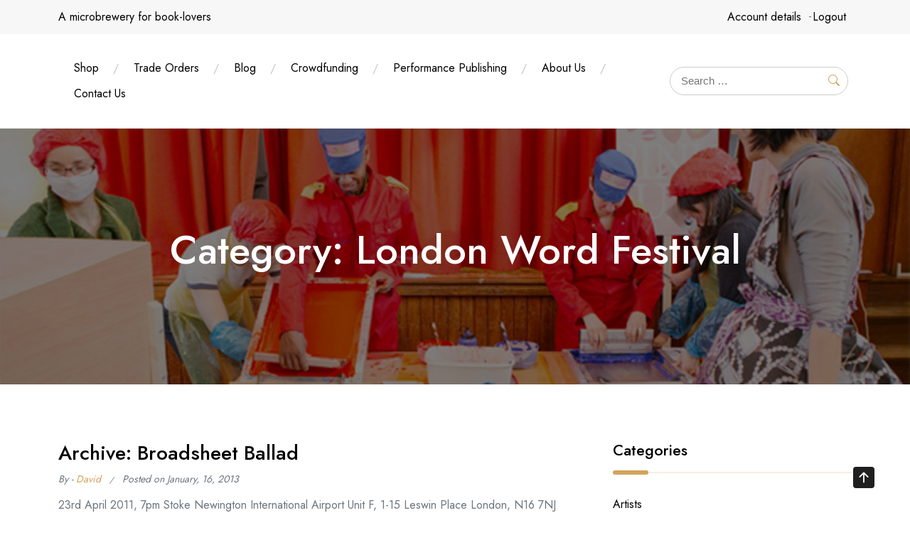

--- FILE ---
content_type: text/html; charset=UTF-8
request_url: https://henninghamfamilypress.co.uk/category/artists/london-word-festival/
body_size: 12869
content:
<!doctype html>
<html lang="en-GB">
<head>
	<meta charset="UTF-8">
	<meta name="viewport" content="width=device-width, initial-scale=1">
	<link rel="profile" href="https://gmpg.org/xfn/11">
	
	<title>London Word Festival &#8211; Henningham Family Press</title>
<meta name='robots' content='max-image-preview:large' />
	<style>img:is([sizes="auto" i], [sizes^="auto," i]) { contain-intrinsic-size: 3000px 1500px }</style>
	<link rel='dns-prefetch' href='//fonts.googleapis.com' />
<link rel="alternate" type="application/rss+xml" title="Henningham Family Press &raquo; Feed" href="https://henninghamfamilypress.co.uk/feed/" />
<link rel="alternate" type="application/rss+xml" title="Henningham Family Press &raquo; Comments Feed" href="https://henninghamfamilypress.co.uk/comments/feed/" />
<link rel="alternate" type="application/rss+xml" title="Henningham Family Press &raquo; London Word Festival Category Feed" href="https://henninghamfamilypress.co.uk/category/artists/london-word-festival/feed/" />
<script type="text/javascript">
/* <![CDATA[ */
window._wpemojiSettings = {"baseUrl":"https:\/\/s.w.org\/images\/core\/emoji\/15.0.3\/72x72\/","ext":".png","svgUrl":"https:\/\/s.w.org\/images\/core\/emoji\/15.0.3\/svg\/","svgExt":".svg","source":{"concatemoji":"https:\/\/henninghamfamilypress.co.uk\/wp-includes\/js\/wp-emoji-release.min.js?ver=6.7.1"}};
/*! This file is auto-generated */
!function(i,n){var o,s,e;function c(e){try{var t={supportTests:e,timestamp:(new Date).valueOf()};sessionStorage.setItem(o,JSON.stringify(t))}catch(e){}}function p(e,t,n){e.clearRect(0,0,e.canvas.width,e.canvas.height),e.fillText(t,0,0);var t=new Uint32Array(e.getImageData(0,0,e.canvas.width,e.canvas.height).data),r=(e.clearRect(0,0,e.canvas.width,e.canvas.height),e.fillText(n,0,0),new Uint32Array(e.getImageData(0,0,e.canvas.width,e.canvas.height).data));return t.every(function(e,t){return e===r[t]})}function u(e,t,n){switch(t){case"flag":return n(e,"\ud83c\udff3\ufe0f\u200d\u26a7\ufe0f","\ud83c\udff3\ufe0f\u200b\u26a7\ufe0f")?!1:!n(e,"\ud83c\uddfa\ud83c\uddf3","\ud83c\uddfa\u200b\ud83c\uddf3")&&!n(e,"\ud83c\udff4\udb40\udc67\udb40\udc62\udb40\udc65\udb40\udc6e\udb40\udc67\udb40\udc7f","\ud83c\udff4\u200b\udb40\udc67\u200b\udb40\udc62\u200b\udb40\udc65\u200b\udb40\udc6e\u200b\udb40\udc67\u200b\udb40\udc7f");case"emoji":return!n(e,"\ud83d\udc26\u200d\u2b1b","\ud83d\udc26\u200b\u2b1b")}return!1}function f(e,t,n){var r="undefined"!=typeof WorkerGlobalScope&&self instanceof WorkerGlobalScope?new OffscreenCanvas(300,150):i.createElement("canvas"),a=r.getContext("2d",{willReadFrequently:!0}),o=(a.textBaseline="top",a.font="600 32px Arial",{});return e.forEach(function(e){o[e]=t(a,e,n)}),o}function t(e){var t=i.createElement("script");t.src=e,t.defer=!0,i.head.appendChild(t)}"undefined"!=typeof Promise&&(o="wpEmojiSettingsSupports",s=["flag","emoji"],n.supports={everything:!0,everythingExceptFlag:!0},e=new Promise(function(e){i.addEventListener("DOMContentLoaded",e,{once:!0})}),new Promise(function(t){var n=function(){try{var e=JSON.parse(sessionStorage.getItem(o));if("object"==typeof e&&"number"==typeof e.timestamp&&(new Date).valueOf()<e.timestamp+604800&&"object"==typeof e.supportTests)return e.supportTests}catch(e){}return null}();if(!n){if("undefined"!=typeof Worker&&"undefined"!=typeof OffscreenCanvas&&"undefined"!=typeof URL&&URL.createObjectURL&&"undefined"!=typeof Blob)try{var e="postMessage("+f.toString()+"("+[JSON.stringify(s),u.toString(),p.toString()].join(",")+"));",r=new Blob([e],{type:"text/javascript"}),a=new Worker(URL.createObjectURL(r),{name:"wpTestEmojiSupports"});return void(a.onmessage=function(e){c(n=e.data),a.terminate(),t(n)})}catch(e){}c(n=f(s,u,p))}t(n)}).then(function(e){for(var t in e)n.supports[t]=e[t],n.supports.everything=n.supports.everything&&n.supports[t],"flag"!==t&&(n.supports.everythingExceptFlag=n.supports.everythingExceptFlag&&n.supports[t]);n.supports.everythingExceptFlag=n.supports.everythingExceptFlag&&!n.supports.flag,n.DOMReady=!1,n.readyCallback=function(){n.DOMReady=!0}}).then(function(){return e}).then(function(){var e;n.supports.everything||(n.readyCallback(),(e=n.source||{}).concatemoji?t(e.concatemoji):e.wpemoji&&e.twemoji&&(t(e.twemoji),t(e.wpemoji)))}))}((window,document),window._wpemojiSettings);
/* ]]> */
</script>

<link rel='stylesheet' id='wppb_css-css' href='https://henninghamfamilypress.co.uk/wp-content/plugins/progress-bar/css/wppb.css?ver=2.2.3' type='text/css' media='all' />
<style id='wp-emoji-styles-inline-css' type='text/css'>

	img.wp-smiley, img.emoji {
		display: inline !important;
		border: none !important;
		box-shadow: none !important;
		height: 1em !important;
		width: 1em !important;
		margin: 0 0.07em !important;
		vertical-align: -0.1em !important;
		background: none !important;
		padding: 0 !important;
	}
</style>
<link rel='stylesheet' id='wp-block-library-css' href='https://henninghamfamilypress.co.uk/wp-includes/css/dist/block-library/style.min.css?ver=6.7.1' type='text/css' media='all' />
<style id='classic-theme-styles-inline-css' type='text/css'>
/*! This file is auto-generated */
.wp-block-button__link{color:#fff;background-color:#32373c;border-radius:9999px;box-shadow:none;text-decoration:none;padding:calc(.667em + 2px) calc(1.333em + 2px);font-size:1.125em}.wp-block-file__button{background:#32373c;color:#fff;text-decoration:none}
</style>
<style id='global-styles-inline-css' type='text/css'>
:root{--wp--preset--aspect-ratio--square: 1;--wp--preset--aspect-ratio--4-3: 4/3;--wp--preset--aspect-ratio--3-4: 3/4;--wp--preset--aspect-ratio--3-2: 3/2;--wp--preset--aspect-ratio--2-3: 2/3;--wp--preset--aspect-ratio--16-9: 16/9;--wp--preset--aspect-ratio--9-16: 9/16;--wp--preset--color--black: #000000;--wp--preset--color--cyan-bluish-gray: #abb8c3;--wp--preset--color--white: #ffffff;--wp--preset--color--pale-pink: #f78da7;--wp--preset--color--vivid-red: #cf2e2e;--wp--preset--color--luminous-vivid-orange: #ff6900;--wp--preset--color--luminous-vivid-amber: #fcb900;--wp--preset--color--light-green-cyan: #7bdcb5;--wp--preset--color--vivid-green-cyan: #00d084;--wp--preset--color--pale-cyan-blue: #8ed1fc;--wp--preset--color--vivid-cyan-blue: #0693e3;--wp--preset--color--vivid-purple: #9b51e0;--wp--preset--gradient--vivid-cyan-blue-to-vivid-purple: linear-gradient(135deg,rgba(6,147,227,1) 0%,rgb(155,81,224) 100%);--wp--preset--gradient--light-green-cyan-to-vivid-green-cyan: linear-gradient(135deg,rgb(122,220,180) 0%,rgb(0,208,130) 100%);--wp--preset--gradient--luminous-vivid-amber-to-luminous-vivid-orange: linear-gradient(135deg,rgba(252,185,0,1) 0%,rgba(255,105,0,1) 100%);--wp--preset--gradient--luminous-vivid-orange-to-vivid-red: linear-gradient(135deg,rgba(255,105,0,1) 0%,rgb(207,46,46) 100%);--wp--preset--gradient--very-light-gray-to-cyan-bluish-gray: linear-gradient(135deg,rgb(238,238,238) 0%,rgb(169,184,195) 100%);--wp--preset--gradient--cool-to-warm-spectrum: linear-gradient(135deg,rgb(74,234,220) 0%,rgb(151,120,209) 20%,rgb(207,42,186) 40%,rgb(238,44,130) 60%,rgb(251,105,98) 80%,rgb(254,248,76) 100%);--wp--preset--gradient--blush-light-purple: linear-gradient(135deg,rgb(255,206,236) 0%,rgb(152,150,240) 100%);--wp--preset--gradient--blush-bordeaux: linear-gradient(135deg,rgb(254,205,165) 0%,rgb(254,45,45) 50%,rgb(107,0,62) 100%);--wp--preset--gradient--luminous-dusk: linear-gradient(135deg,rgb(255,203,112) 0%,rgb(199,81,192) 50%,rgb(65,88,208) 100%);--wp--preset--gradient--pale-ocean: linear-gradient(135deg,rgb(255,245,203) 0%,rgb(182,227,212) 50%,rgb(51,167,181) 100%);--wp--preset--gradient--electric-grass: linear-gradient(135deg,rgb(202,248,128) 0%,rgb(113,206,126) 100%);--wp--preset--gradient--midnight: linear-gradient(135deg,rgb(2,3,129) 0%,rgb(40,116,252) 100%);--wp--preset--font-size--small: 13px;--wp--preset--font-size--medium: 20px;--wp--preset--font-size--large: 36px;--wp--preset--font-size--x-large: 42px;--wp--preset--spacing--20: 0.44rem;--wp--preset--spacing--30: 0.67rem;--wp--preset--spacing--40: 1rem;--wp--preset--spacing--50: 1.5rem;--wp--preset--spacing--60: 2.25rem;--wp--preset--spacing--70: 3.38rem;--wp--preset--spacing--80: 5.06rem;--wp--preset--shadow--natural: 6px 6px 9px rgba(0, 0, 0, 0.2);--wp--preset--shadow--deep: 12px 12px 50px rgba(0, 0, 0, 0.4);--wp--preset--shadow--sharp: 6px 6px 0px rgba(0, 0, 0, 0.2);--wp--preset--shadow--outlined: 6px 6px 0px -3px rgba(255, 255, 255, 1), 6px 6px rgba(0, 0, 0, 1);--wp--preset--shadow--crisp: 6px 6px 0px rgba(0, 0, 0, 1);}:where(.is-layout-flex){gap: 0.5em;}:where(.is-layout-grid){gap: 0.5em;}body .is-layout-flex{display: flex;}.is-layout-flex{flex-wrap: wrap;align-items: center;}.is-layout-flex > :is(*, div){margin: 0;}body .is-layout-grid{display: grid;}.is-layout-grid > :is(*, div){margin: 0;}:where(.wp-block-columns.is-layout-flex){gap: 2em;}:where(.wp-block-columns.is-layout-grid){gap: 2em;}:where(.wp-block-post-template.is-layout-flex){gap: 1.25em;}:where(.wp-block-post-template.is-layout-grid){gap: 1.25em;}.has-black-color{color: var(--wp--preset--color--black) !important;}.has-cyan-bluish-gray-color{color: var(--wp--preset--color--cyan-bluish-gray) !important;}.has-white-color{color: var(--wp--preset--color--white) !important;}.has-pale-pink-color{color: var(--wp--preset--color--pale-pink) !important;}.has-vivid-red-color{color: var(--wp--preset--color--vivid-red) !important;}.has-luminous-vivid-orange-color{color: var(--wp--preset--color--luminous-vivid-orange) !important;}.has-luminous-vivid-amber-color{color: var(--wp--preset--color--luminous-vivid-amber) !important;}.has-light-green-cyan-color{color: var(--wp--preset--color--light-green-cyan) !important;}.has-vivid-green-cyan-color{color: var(--wp--preset--color--vivid-green-cyan) !important;}.has-pale-cyan-blue-color{color: var(--wp--preset--color--pale-cyan-blue) !important;}.has-vivid-cyan-blue-color{color: var(--wp--preset--color--vivid-cyan-blue) !important;}.has-vivid-purple-color{color: var(--wp--preset--color--vivid-purple) !important;}.has-black-background-color{background-color: var(--wp--preset--color--black) !important;}.has-cyan-bluish-gray-background-color{background-color: var(--wp--preset--color--cyan-bluish-gray) !important;}.has-white-background-color{background-color: var(--wp--preset--color--white) !important;}.has-pale-pink-background-color{background-color: var(--wp--preset--color--pale-pink) !important;}.has-vivid-red-background-color{background-color: var(--wp--preset--color--vivid-red) !important;}.has-luminous-vivid-orange-background-color{background-color: var(--wp--preset--color--luminous-vivid-orange) !important;}.has-luminous-vivid-amber-background-color{background-color: var(--wp--preset--color--luminous-vivid-amber) !important;}.has-light-green-cyan-background-color{background-color: var(--wp--preset--color--light-green-cyan) !important;}.has-vivid-green-cyan-background-color{background-color: var(--wp--preset--color--vivid-green-cyan) !important;}.has-pale-cyan-blue-background-color{background-color: var(--wp--preset--color--pale-cyan-blue) !important;}.has-vivid-cyan-blue-background-color{background-color: var(--wp--preset--color--vivid-cyan-blue) !important;}.has-vivid-purple-background-color{background-color: var(--wp--preset--color--vivid-purple) !important;}.has-black-border-color{border-color: var(--wp--preset--color--black) !important;}.has-cyan-bluish-gray-border-color{border-color: var(--wp--preset--color--cyan-bluish-gray) !important;}.has-white-border-color{border-color: var(--wp--preset--color--white) !important;}.has-pale-pink-border-color{border-color: var(--wp--preset--color--pale-pink) !important;}.has-vivid-red-border-color{border-color: var(--wp--preset--color--vivid-red) !important;}.has-luminous-vivid-orange-border-color{border-color: var(--wp--preset--color--luminous-vivid-orange) !important;}.has-luminous-vivid-amber-border-color{border-color: var(--wp--preset--color--luminous-vivid-amber) !important;}.has-light-green-cyan-border-color{border-color: var(--wp--preset--color--light-green-cyan) !important;}.has-vivid-green-cyan-border-color{border-color: var(--wp--preset--color--vivid-green-cyan) !important;}.has-pale-cyan-blue-border-color{border-color: var(--wp--preset--color--pale-cyan-blue) !important;}.has-vivid-cyan-blue-border-color{border-color: var(--wp--preset--color--vivid-cyan-blue) !important;}.has-vivid-purple-border-color{border-color: var(--wp--preset--color--vivid-purple) !important;}.has-vivid-cyan-blue-to-vivid-purple-gradient-background{background: var(--wp--preset--gradient--vivid-cyan-blue-to-vivid-purple) !important;}.has-light-green-cyan-to-vivid-green-cyan-gradient-background{background: var(--wp--preset--gradient--light-green-cyan-to-vivid-green-cyan) !important;}.has-luminous-vivid-amber-to-luminous-vivid-orange-gradient-background{background: var(--wp--preset--gradient--luminous-vivid-amber-to-luminous-vivid-orange) !important;}.has-luminous-vivid-orange-to-vivid-red-gradient-background{background: var(--wp--preset--gradient--luminous-vivid-orange-to-vivid-red) !important;}.has-very-light-gray-to-cyan-bluish-gray-gradient-background{background: var(--wp--preset--gradient--very-light-gray-to-cyan-bluish-gray) !important;}.has-cool-to-warm-spectrum-gradient-background{background: var(--wp--preset--gradient--cool-to-warm-spectrum) !important;}.has-blush-light-purple-gradient-background{background: var(--wp--preset--gradient--blush-light-purple) !important;}.has-blush-bordeaux-gradient-background{background: var(--wp--preset--gradient--blush-bordeaux) !important;}.has-luminous-dusk-gradient-background{background: var(--wp--preset--gradient--luminous-dusk) !important;}.has-pale-ocean-gradient-background{background: var(--wp--preset--gradient--pale-ocean) !important;}.has-electric-grass-gradient-background{background: var(--wp--preset--gradient--electric-grass) !important;}.has-midnight-gradient-background{background: var(--wp--preset--gradient--midnight) !important;}.has-small-font-size{font-size: var(--wp--preset--font-size--small) !important;}.has-medium-font-size{font-size: var(--wp--preset--font-size--medium) !important;}.has-large-font-size{font-size: var(--wp--preset--font-size--large) !important;}.has-x-large-font-size{font-size: var(--wp--preset--font-size--x-large) !important;}
:where(.wp-block-post-template.is-layout-flex){gap: 1.25em;}:where(.wp-block-post-template.is-layout-grid){gap: 1.25em;}
:where(.wp-block-columns.is-layout-flex){gap: 2em;}:where(.wp-block-columns.is-layout-grid){gap: 2em;}
:root :where(.wp-block-pullquote){font-size: 1.5em;line-height: 1.6;}
</style>
<link rel='stylesheet' id='dashicons-css' href='https://henninghamfamilypress.co.uk/wp-includes/css/dashicons.min.css?ver=6.7.1' type='text/css' media='all' />
<link rel='stylesheet' id='thickbox-css' href='https://henninghamfamilypress.co.uk/wp-includes/js/thickbox/thickbox.css?ver=6.7.1' type='text/css' media='all' />
<link rel='stylesheet' id='joyas-shop-google-fonts-css' href='//fonts.googleapis.com/css?family=Jost%3A300%2C400%2C500%2C700%7CRoboto+Condensed%3A300%2C400&#038;display=swap&#038;ver=6.7.1' type='text/css' media='all' />
<link rel='stylesheet' id='bootstrap-css' href='https://henninghamfamilypress.co.uk/wp-content/themes/joyas-shop/vendors/bootstrap/css/bootstrap.css?ver=4.0.0' type='text/css' media='all' />
<link rel='stylesheet' id='bi-icons-css' href='https://henninghamfamilypress.co.uk/wp-content/themes/joyas-shop/vendors/bi-icons/bootstrap-icons.css?ver=1.8.0' type='text/css' media='all' />
<link rel='stylesheet' id='icofont-css' href='https://henninghamfamilypress.co.uk/wp-content/themes/joyas-shop/vendors/icofont/icofont.css?ver=1.0.1' type='text/css' media='all' />
<link rel='stylesheet' id='scrollbar-css' href='https://henninghamfamilypress.co.uk/wp-content/themes/joyas-shop/vendors/scrollbar/simple-scrollbar.css?ver=1.0.0' type='text/css' media='all' />
<link rel='stylesheet' id='joyas-shop-common-css' href='https://henninghamfamilypress.co.uk/wp-content/themes/joyas-shop/assets/css/joyas-shop-common.css?ver=1.0.0' type='text/css' media='all' />
<link rel='stylesheet' id='joyas-shop-style-css' href='https://henninghamfamilypress.co.uk/wp-content/themes/joyas-shop/style.css?ver=1.0.0' type='text/css' media='all' />
<script type="text/javascript" src="https://henninghamfamilypress.co.uk/wp-includes/js/jquery/jquery.min.js?ver=3.7.1" id="jquery-core-js"></script>
<script type="text/javascript" src="https://henninghamfamilypress.co.uk/wp-includes/js/jquery/jquery-migrate.min.js?ver=3.4.1" id="jquery-migrate-js"></script>
<link rel="https://api.w.org/" href="https://henninghamfamilypress.co.uk/wp-json/" /><link rel="alternate" title="JSON" type="application/json" href="https://henninghamfamilypress.co.uk/wp-json/wp/v2/categories/26" /><link rel="EditURI" type="application/rsd+xml" title="RSD" href="https://henninghamfamilypress.co.uk/xmlrpc.php?rsd" />
<meta name="generator" content="WordPress 6.7.1" />
			<style type="text/css">
				#masthead .container.header-middle{
					background: url( https://henninghamfamilypress.co.uk/wp-content/uploads/2023/01/max-header.jpg ) center center no-repeat;
					background-size: cover;
				}
			</style>
				<style type="text/css">
					.site-title,
			.site-description {
				position: absolute;
				clip: rect(1px, 1px, 1px, 1px);
			}
				</style>
		<link rel="icon" href="https://henninghamfamilypress.co.uk/wp-content/uploads/2023/01/cropped-HFP_Icon_2023-32x32.png" sizes="32x32" />
<link rel="icon" href="https://henninghamfamilypress.co.uk/wp-content/uploads/2023/01/cropped-HFP_Icon_2023-192x192.png" sizes="192x192" />
<link rel="apple-touch-icon" href="https://henninghamfamilypress.co.uk/wp-content/uploads/2023/01/cropped-HFP_Icon_2023-180x180.png" />
<meta name="msapplication-TileImage" content="https://henninghamfamilypress.co.uk/wp-content/uploads/2023/01/cropped-HFP_Icon_2023-270x270.png" />
</head>

<body class="archive category category-london-word-festival category-26 hfeed" >
 <div id="page" class="site">

    <a class="skip-link screen-reader-text" href="#content">Skip to content</a><div class="top-bar-menu">
		<div class="container"><div class="left-menu">A microbrewery for book-lovers</div><div class="right-menu"><div class="top-bar-menu"><ul id="menu-store" class="menu"><li id="menu-item-4503" class="menu-item menu-item-type-custom menu-item-object-custom menu-item-4503"><a href="https://henninghamfamilypress.co.uk/edit-account/?page_id=3183">Account details</a></li>
<li id="menu-item-4504" class="menu-item menu-item-type-custom menu-item-object-custom menu-item-4504"><a href="https://henninghamfamilypress.co.uk/customer-logout/?page_id=3183&#038;_wpnonce=5c95e37279">Logout</a></li>
</ul></div><ul class="social-links"></ul></div></div>
		</div><header id="masthead" class="site-header style_1">		<div class="navsticky">
		<div class="container">
			<div class="row align-items-center">
				<div class="col-xl-9 col-lg-9 col-sm-8 col-12 logo-wrap">
					<div class="d-flex align-items-center gap-3">
						<div class="logo-wrap"></div>								<nav id="navbar" class="underline">
		<button class="joyas-shop-navbar-close"><i class="icofont-ui-close"></i></button>

		<ul class="joyas-main-menu navigation-menu"><li class="page_item page-item-3180 page_item_has_children"><a href="https://henninghamfamilypress.co.uk/">Shop</a></li>
<li class="page_item page-item-4494"><a href="https://henninghamfamilypress.co.uk/trade-orders/">Trade Orders</a></li>
<li class="page_item page-item-1655 current_page_parent"><a href="https://henninghamfamilypress.co.uk/blog/">Blog</a></li>
<li class="page_item page-item-4878"><a href="https://henninghamfamilypress.co.uk/crowdfunding/">Crowdfunding</a></li>
<li class="page_item page-item-1628"><a href="https://henninghamfamilypress.co.uk/performance-publishing/">Performance Publishing</a></li>
<li class="page_item page-item-1767 page_item_has_children"><a href="https://henninghamfamilypress.co.uk/about-us/">About Us</a></li>
<li class="page_item page-item-1631"><a href="https://henninghamfamilypress.co.uk/contact/">Contact Us</a></li>
</ul>
		
		</nav>
        					</div>
				</div>
				<div class="col-xl-3 col-lg-3 col-sm-4 col-12 text-right logo-wrap">
					
						<ul class="header-icon d-flex justify-content-end ">
	  <li class="flex-fill flex-grow-1">	 <form  method="get" class="search-form" action="https://henninghamfamilypress.co.uk/">
        <input type="search" class="search-field" placeholder="Search …" value="" name="s" /> 
        <button type="submit"><i class="bi bi-search"></i></button>
     </form>
	</li>
	   	<li class="toggle-list"><button class="joyas-shop-rd-navbar-toggle" tabindex="0" autofocus="true"><i class="icofont-navigation-menu"></i></button></li>
	</ul>
	 						
					
			   	</div>
			</div>
		</div>
		</div>	
		</header>        	            <div id="static_header_banner" class="header-img" style="background-image: url(https://henninghamfamilypress.co.uk/wp-content/uploads/2023/01/max-header.jpg); background-attachment: scroll; background-size: cover; background-position: center center;">
                         
           
			
		    	<div class="content-text">
		            <div class="container">
		               	<div class="site-header-text-wrap"><h1 class="page-title-text">Category: <span>London Word Festival</span></h1></div>		            </div>
		        </div>
		    </div>
		

	<div id="content" class="site-content"  >
<div id="primary" class="content-area container">
        				<div class="row"><div class="col-xl-8 col-md-8 col-12 order-1">
	   					<main id="main" class="site-main">	
		
<article id="post-1963" class="joyas-shop-single-post post-1963 post type-post status-publish format-standard hentry category-live-events category-london-word-festival category-performance-publishing">

 	     <div class="post">
               
		<h2 class="entry-title"><a href="https://henninghamfamilypress.co.uk/broadsheet-ballad/" rel="bookmark" >Archive: Broadsheet Ballad</a></h2><div class="post-meta-wrap"><ul class="post-meta tb-cell"><li class="post-by"> <span>By - </span><a href="https://henninghamfamilypress.co.uk/author/admin/">David</a></li><li class="meta date posted-on">Posted on <time class="entry-date published" datetime="2013-01-16T11:15:16+00:00" content="2013-01-16">January, 16, 2013</time><time class="updated" datetime="2022-12-23T00:43:50+00:00">December, 23, 2022</time></li></ul></div><div class="content-wrap">23rd April 2011, 7pm Stoke Newington International Airport Unit F, 1-15 Leswin Place London, N16 7NJ Commissioned by London Word Festival Time Out Recommended It comes as no surprise this is the brainchild of live screenprinters the Henningham Family Press Bella Todd, Time Out &nbsp; &nbsp; The broadsheet (or broadside) ballad was a 16th century<div class="more-link">
             <a href="https://henninghamfamilypress.co.uk/broadsheet-ballad/" class="link-btn"><span>Continue Reading </span><i class="icofont-thin-double-right"></i></a>
        </div></div>      
       
    </div>
    
</article><!-- #post-1963 -->

<article id="post-1955" class="joyas-shop-single-post post-1955 post type-post status-publish format-standard hentry category-chip-shop category-live-events category-london-word-festival category-uncategorized">

 	     <div class="post">
               
		<h2 class="entry-title"><a href="https://henninghamfamilypress.co.uk/chip-shop/" rel="bookmark" >Archive: Chip Shop</a></h2><div class="post-meta-wrap"><ul class="post-meta tb-cell"><li class="post-by"> <span>By - </span><a href="https://henninghamfamilypress.co.uk/author/admin/">David</a></li><li class="meta date posted-on">Posted on <time class="entry-date published" datetime="2013-01-16T11:08:47+00:00" content="2013-01-16">January, 16, 2013</time><time class="updated" datetime="2022-12-22T11:19:06+00:00">December, 22, 2022</time></li></ul></div><div class="content-wrap">A London Word Festival commissionsupported by the Jerwood Charitable Foundation Performances 2013 There Will Be New Rules Next Week (Sister Corita Kent), Dundee Contemporary Arts2012 You Say French Fiberboard&#8230;, Rowhill Books, Charlottesville VA2011 Evolving English, British Library2011 Printmaking Today, Black Rat Gallery, Shoreditch2010 Multiplied, Christie’s Auction House2010 The Verb, BBC Radio Theatre (BBC Radio 3)<div class="more-link">
             <a href="https://henninghamfamilypress.co.uk/chip-shop/" class="link-btn"><span>Continue Reading </span><i class="icofont-thin-double-right"></i></a>
        </div></div>      
       
    </div>
    
</article><!-- #post-1955 -->

<article id="post-1953" class="joyas-shop-single-post post-1953 post type-post status-publish format-standard hentry category-live-events category-london-word-festival category-monday-school category-performance-publishing category-uncategorized">

 	     <div class="post">
               
		<h2 class="entry-title"><a href="https://henninghamfamilypress.co.uk/king-james-bible-bash/" rel="bookmark" >Archive: King James Bible Bash</a></h2><div class="post-meta-wrap"><ul class="post-meta tb-cell"><li class="post-by"> <span>By - </span><a href="https://henninghamfamilypress.co.uk/author/admin/">David</a></li><li class="meta date posted-on">Posted on <time class="entry-date published" datetime="2013-01-16T11:08:16+00:00" content="2013-01-16">January, 16, 2013</time><time class="updated" datetime="2022-12-23T00:45:18+00:00">December, 23, 2022</time></li></ul></div><div class="content-wrap">23rd April 2011, 7pm Stoke Newington International AirportUnit F, 1-15 Leswin PlaceLondon, N16 7NJ www.stkinternational.co.uk Commissioned by London Word Festival Time Out Particularly RecommendedLe Cool Recommended It’s the 400th anniversary of the King James translation of the Bible, and, it being Easter weekend and all, perhaps this is the best time of the year to<div class="more-link">
             <a href="https://henninghamfamilypress.co.uk/king-james-bible-bash/" class="link-btn"><span>Continue Reading </span><i class="icofont-thin-double-right"></i></a>
        </div></div>      
       
    </div>
    
</article><!-- #post-1953 -->

<article id="post-1618" class="joyas-shop-single-post post-1618 post type-post status-publish format-standard hentry category-london-word-festival">

 	     <div class="post">
               
		<h2 class="entry-title"><a href="https://henninghamfamilypress.co.uk/interview-in-progress/" rel="bookmark" >Interview In Progress</a></h2><div class="post-meta-wrap"><ul class="post-meta tb-cell"><li class="post-by"> <span>By - </span><a href="https://henninghamfamilypress.co.uk/author/admin/">David</a></li><li class="meta date posted-on">Posted on <time class="entry-date published" datetime="2012-11-08T18:52:22+00:00" content="2012-11-08">November, 8, 2012</time><time class="updated" datetime="2012-12-19T11:37:34+00:00">December, 19, 2012</time></li></ul></div><div class="content-wrap"></div>      
       
    </div>
    
</article><!-- #post-1618 -->

<article id="post-1276" class="joyas-shop-single-post post-1276 post type-post status-publish format-standard hentry category-london-word-festival category-monday-school category-press-cuttings">

 	     <div class="post">
               
		<h2 class="entry-title"><a href="https://henninghamfamilypress.co.uk/king-james-bible-bash-in-printweek/" rel="bookmark" >King James Bible Bash in PrintWeek</a></h2><div class="post-meta-wrap"><ul class="post-meta tb-cell"><li class="post-by"> <span>By - </span><a href="https://henninghamfamilypress.co.uk/author/admin/">David</a></li><li class="meta date posted-on">Posted on <time class="entry-date published" datetime="2011-05-20T20:58:13+01:00" content="2011-05-20">May, 20, 2011</time><time class="updated" datetime="2012-12-19T11:41:01+00:00">December, 19, 2012</time></li></ul></div><div class="content-wrap">PrintWeek covered the KJBB: COMMEMORATIVE COMMUNION Over the Easter weekend, The Henningham Family Press (HFP) represented the printing world at a North London event to celebrate the printing of the first King James Bible. Among a whole host of attractions on offer at the celebration, including film, music and poetry, HFP spent the week previous<div class="more-link">
             <a href="https://henninghamfamilypress.co.uk/king-james-bible-bash-in-printweek/" class="link-btn"><span>Continue Reading </span><i class="icofont-thin-double-right"></i></a>
        </div></div>      
       
    </div>
    
</article><!-- #post-1276 -->

<article id="post-1220" class="joyas-shop-single-post post-1220 post type-post status-publish format-standard hentry category-live-events category-london-word-festival category-monday-school">

 	     <div class="post">
               
		<h2 class="entry-title"><a href="https://henninghamfamilypress.co.uk/king-james-bible-bash-23rd-april-2011/" rel="bookmark" >King James Bible Bash: 23rd April 2011</a></h2><div class="post-meta-wrap"><ul class="post-meta tb-cell"><li class="post-by"> <span>By - </span><a href="https://henninghamfamilypress.co.uk/author/admin/">David</a></li><li class="meta date posted-on">Posted on <time class="entry-date published" datetime="2011-04-26T11:05:35+01:00" content="2011-04-26">April, 26, 2011</time><time class="updated" datetime="2012-12-19T11:41:11+00:00">December, 19, 2012</time></li></ul></div><div class="content-wrap">What a great night we had. Thank you all for a great turn-out and such a charismatic audience! The spontaneous singing of &#8220;for he&#8217;s a jolly good Bible&#8221; and &#8216;Happy Birthday&#8217; were definitely a highlight for us. See below the wonderful Bible Cake that provoked it. Also images of the Live Print Production Line accompanied<div class="more-link">
             <a href="https://henninghamfamilypress.co.uk/king-james-bible-bash-23rd-april-2011/" class="link-btn"><span>Continue Reading </span><i class="icofont-thin-double-right"></i></a>
        </div></div>      
       
    </div>
    
</article><!-- #post-1220 -->

<article id="post-1217" class="joyas-shop-single-post post-1217 post type-post status-publish format-standard hentry category-london-word-festival category-monday-school category-press-cuttings">

 	     <div class="post">
               
		<h2 class="entry-title"><a href="https://henninghamfamilypress.co.uk/time-out-particularly-recommends-kjbb/" rel="bookmark" >Time Out particularly recommends KJBB</a></h2><div class="post-meta-wrap"><ul class="post-meta tb-cell"><li class="post-by"> <span>By - </span><a href="https://henninghamfamilypress.co.uk/author/admin/">David</a></li><li class="meta date posted-on">Posted on <time class="entry-date published" datetime="2011-04-22T21:25:33+01:00" content="2011-04-22">April, 22, 2011</time><time class="updated" datetime="2012-12-19T11:41:22+00:00">December, 19, 2012</time></li></ul></div><div class="content-wrap">Time Out particularly recommends our King James Bible Bash. Hey fact fans, did you know? In three years we have netted four categories in Time Out! Books and Poetry, Music, Art, Fringe Theatre&#8230; (apologies, I&#8217;m eating too much Petit Filous and their calcium facts are effecting my posts.)</div>      
       
    </div>
    
</article><!-- #post-1217 -->

<article id="post-1215" class="joyas-shop-single-post post-1215 post type-post status-publish format-standard hentry category-london-word-festival category-monday-school category-press-cuttings">

 	     <div class="post">
               
		<h2 class="entry-title"><a href="https://henninghamfamilypress.co.uk/king-james-bible-bash-in-lecool/" rel="bookmark" >King James Bible Bash in LeCool</a></h2><div class="post-meta-wrap"><ul class="post-meta tb-cell"><li class="post-by"> <span>By - </span><a href="https://henninghamfamilypress.co.uk/author/admin/">David</a></li><li class="meta date posted-on">Posted on <time class="entry-date published" datetime="2011-04-21T21:31:53+01:00" content="2011-04-21">April, 21, 2011</time><time class="updated" datetime="2012-12-19T11:41:51+00:00">December, 19, 2012</time></li></ul></div><div class="content-wrap">Johanna Derry says (here): spoken word King James Bible Bash It’s the 400th anniversary of the King James translation of the Bible, and, it being Easter weekend and all, perhaps this is the best time of the year to get a bit Biblical, and mark the occasion. Taking inspiration from the stories at the start<div class="more-link">
             <a href="https://henninghamfamilypress.co.uk/king-james-bible-bash-in-lecool/" class="link-btn"><span>Continue Reading </span><i class="icofont-thin-double-right"></i></a>
        </div></div>      
       
    </div>
    
</article><!-- #post-1215 -->

<article id="post-1209" class="joyas-shop-single-post post-1209 post type-post status-publish format-standard hentry category-live-events category-london-word-festival category-monday-school category-press-cuttings">

 	     <div class="post">
               
		<h2 class="entry-title"><a href="https://henninghamfamilypress.co.uk/king-james-bible-bash-stk-23rd-april-2011/" rel="bookmark" >King James Bible Bash, STK 23rd April 2011</a></h2><div class="post-meta-wrap"><ul class="post-meta tb-cell"><li class="post-by"> <span>By - </span><a href="https://henninghamfamilypress.co.uk/author/admin/">David</a></li><li class="meta date posted-on">Posted on <time class="entry-date published" datetime="2011-04-15T20:59:25+01:00" content="2011-04-15">April, 15, 2011</time><time class="updated" datetime="2012-12-19T11:41:59+00:00">December, 19, 2012</time></li></ul></div><div class="content-wrap">This is going to be amazing! HFP and the London Word Festival present a 400th Birthday Party for the King James Bible. The whole story of the Bible re-presented in film, music, performance, and live print! Creation, Fall and Resurrection! It&#8217;s in Time Out, twice! On the night: Nathan Jones (Mercy) and Sam Meech present<div class="more-link">
             <a href="https://henninghamfamilypress.co.uk/king-james-bible-bash-stk-23rd-april-2011/" class="link-btn"><span>Continue Reading </span><i class="icofont-thin-double-right"></i></a>
        </div></div>      
       
    </div>
    
</article><!-- #post-1209 -->

	
	

</main>
	   			</div>	<div class="col-xl-4 col-md-4 col-12 order-2 joyas-shop-sidebar">
		
<aside id="secondary" class="widget-area">
	<section id="categories-5" class="widget widget_categories"><h3 class="widget-title"><span>Categories</span></h3>
			<ul>
					<li class="cat-item cat-item-573 current-cat-parent current-cat-ancestor"><a href="https://henninghamfamilypress.co.uk/category/artists/">Artists</a>
<ul class='children'>
	<li class="cat-item cat-item-576"><a href="https://henninghamfamilypress.co.uk/category/artists/david-artist/">David Henningham (artist)</a>
</li>
	<li class="cat-item cat-item-18"><a href="https://henninghamfamilypress.co.uk/category/artists/eddie-farrell/">Eddie Farrell</a>
</li>
	<li class="cat-item cat-item-58"><a href="https://henninghamfamilypress.co.uk/category/artists/hhc/">Half-handed Cloud</a>
</li>
	<li class="cat-item cat-item-577"><a href="https://henninghamfamilypress.co.uk/category/artists/hfp-artist/">Henningham Family Press</a>
</li>
	<li class="cat-item cat-item-63"><a href="https://henninghamfamilypress.co.uk/category/artists/interinterinter/">InterInterInter</a>
</li>
	<li class="cat-item cat-item-19"><a href="https://henninghamfamilypress.co.uk/category/artists/julie-rafalski/">Julie Rafalski</a>
</li>
	<li class="cat-item cat-item-26 current-cat"><a aria-current="page" href="https://henninghamfamilypress.co.uk/category/artists/london-word-festival/">London Word Festival</a>
</li>
</ul>
</li>
	<li class="cat-item cat-item-57"><a href="https://henninghamfamilypress.co.uk/category/authors/">Authors</a>
<ul class='children'>
	<li class="cat-item cat-item-570"><a href="https://henninghamfamilypress.co.uk/category/authors/bethlehem-attfield/">Bethlehem Attfield</a>
	<ul class='children'>
	<li class="cat-item cat-item-549"><a href="https://henninghamfamilypress.co.uk/category/authors/bethlehem-attfield/the-lost-spell/">The Lost Spell</a>
</li>
	</ul>
</li>
	<li class="cat-item cat-item-569"><a href="https://henninghamfamilypress.co.uk/category/authors/chris-mccabe/">Chris McCabe</a>
	<ul class='children'>
	<li class="cat-item cat-item-349"><a href="https://henninghamfamilypress.co.uk/category/authors/chris-mccabe/dedalus/">Dedalus</a>
</li>
	<li class="cat-item cat-item-436"><a href="https://henninghamfamilypress.co.uk/category/authors/chris-mccabe/mud/">Mud</a>
</li>
	</ul>
</li>
	<li class="cat-item cat-item-509"><a href="https://henninghamfamilypress.co.uk/category/authors/claire-allen/">Claire Allen</a>
	<ul class='children'>
	<li class="cat-item cat-item-508"><a href="https://henninghamfamilypress.co.uk/category/authors/claire-allen/the-blackbird/">The Blackbird</a>
</li>
	</ul>
</li>
	<li class="cat-item cat-item-571"><a href="https://henninghamfamilypress.co.uk/category/authors/david-henningham/">David Henningham (author)</a>
	<ul class='children'>
	<li class="cat-item cat-item-84"><a href="https://henninghamfamilypress.co.uk/category/authors/david-henningham/active-service-gospel-replica/">Active Service Gospel Replica (WW1)</a>
</li>
	<li class="cat-item cat-item-52"><a href="https://henninghamfamilypress.co.uk/category/authors/david-henningham/an-unknown-soldier/">An Unknown Soldier</a>
</li>
	</ul>
</li>
	<li class="cat-item cat-item-537"><a href="https://henninghamfamilypress.co.uk/category/authors/j-o-morgan/">J. O. Morgan</a>
	<ul class='children'>
	<li class="cat-item cat-item-538"><a href="https://henninghamfamilypress.co.uk/category/authors/j-o-morgan/pupa/">Pupa</a>
</li>
	</ul>
</li>
	<li class="cat-item cat-item-572"><a href="https://henninghamfamilypress.co.uk/category/authors/pascal-o-loughlin/">Pascal O&#039;Loughlin</a>
	<ul class='children'>
	<li class="cat-item cat-item-348"><a href="https://henninghamfamilypress.co.uk/category/authors/pascal-o-loughlin/now-legwarmers/">Now Legwarmers</a>
</li>
	</ul>
</li>
	<li class="cat-item cat-item-473"><a href="https://henninghamfamilypress.co.uk/category/authors/paul-griffiths/">Paul Griffiths</a>
	<ul class='children'>
	<li class="cat-item cat-item-474"><a href="https://henninghamfamilypress.co.uk/category/authors/paul-griffiths/mr-beethoven/">Mr. Beethoven</a>
</li>
	</ul>
</li>
	<li class="cat-item cat-item-477"><a href="https://henninghamfamilypress.co.uk/category/authors/sophie-herxheimer/">Sophie Herxheimer</a>
	<ul class='children'>
	<li class="cat-item cat-item-471"><a href="https://henninghamfamilypress.co.uk/category/authors/sophie-herxheimer/60-lovers/">60 Lovers</a>
</li>
	</ul>
</li>
</ul>
</li>
	<li class="cat-item cat-item-85"><a href="https://henninghamfamilypress.co.uk/category/literature/">Literature</a>
</li>
	<li class="cat-item cat-item-66"><a href="https://henninghamfamilypress.co.uk/category/news/">News</a>
</li>
	<li class="cat-item cat-item-54"><a href="https://henninghamfamilypress.co.uk/category/performance-publishing/">Performance Publishing</a>
<ul class='children'>
	<li class="cat-item cat-item-264"><a href="https://henninghamfamilypress.co.uk/category/performance-publishing/a-line-of-five-feet-british-council/">A Line Of Five Feet (British Council)</a>
</li>
	<li class="cat-item cat-item-27"><a href="https://henninghamfamilypress.co.uk/category/performance-publishing/chip-shop/">Chip Shop</a>
</li>
	<li class="cat-item cat-item-430"><a href="https://henninghamfamilypress.co.uk/category/performance-publishing/future-artists/">Future Artists</a>
	<ul class='children'>
	<li class="cat-item cat-item-431"><a href="https://henninghamfamilypress.co.uk/category/performance-publishing/future-artists/colour-experiments/">Colour Experiments</a>
</li>
	</ul>
</li>
	<li class="cat-item cat-item-575"><a href="https://henninghamfamilypress.co.uk/category/performance-publishing/interinterinter-performance-publishing/">InterInterInter</a>
</li>
	<li class="cat-item cat-item-51"><a href="https://henninghamfamilypress.co.uk/category/performance-publishing/monday-school/">Monday School</a>
</li>
	<li class="cat-item cat-item-65"><a href="https://henninghamfamilypress.co.uk/category/performance-publishing/erroneous/">The Erroneous Disposition of the People</a>
</li>
	<li class="cat-item cat-item-231"><a href="https://henninghamfamilypress.co.uk/category/performance-publishing/the-maximum-wage/">The Maximum Wage</a>
</li>
</ul>
</li>
	<li class="cat-item cat-item-16"><a href="https://henninghamfamilypress.co.uk/category/press-cuttings/">Press Cuttings</a>
</li>
	<li class="cat-item cat-item-334"><a href="https://henninghamfamilypress.co.uk/category/reviews/">Reviews</a>
</li>
	<li class="cat-item cat-item-1"><a href="https://henninghamfamilypress.co.uk/category/uncategorized/">Uncategorized</a>
</li>
	<li class="cat-item cat-item-67"><a href="https://henninghamfamilypress.co.uk/category/works/">Works</a>
<ul class='children'>
	<li class="cat-item cat-item-61"><a href="https://henninghamfamilypress.co.uk/category/works/artists-books/">Artists Books</a>
</li>
	<li class="cat-item cat-item-60"><a href="https://henninghamfamilypress.co.uk/category/works/books/">Books</a>
</li>
	<li class="cat-item cat-item-59"><a href="https://henninghamfamilypress.co.uk/category/works/prints/">Fine Art Prints</a>
</li>
	<li class="cat-item cat-item-9"><a href="https://henninghamfamilypress.co.uk/category/works/live-events/">Live Shows</a>
</li>
</ul>
</li>
			</ul>

			</section></aside><!-- #secondary -->
	</div>
	</div></div>
	</div><!-- #content -->

	 <footer id="colophon" class="site-footer">         <div class="footer_widget_wrap">
         <div class="container">
            <div class="row joyas-shop-flex">
                            </div>
         </div>  
         </div>
        <div class="container site_info">
					<div class="row"><div class="col-12 ">Copyright &copy; 2025 Henningham Family Press. All Right Reserved.<span class="dev_info"> <a href="https://athemeart.net/downloads/joyas/" target="_blank" rel="nofollow">Joyas Shop Theme</a> By aThemeArt - Proudly powered by <a href="https://wordpress.org" target="_blank" rel="nofollow">WordPress</a> .</span></div>	</div>
		  		</div></footer><a id="backToTop" class="ui-to-top active"><i class="bi bi-arrow-up-square-fill"></i></a></div><!-- #page -->

<script type="text/javascript" src="https://henninghamfamilypress.co.uk/wp-content/plugins/progress-bar/js/wppb_animate.js?ver=2.2.3" id="wppb_animate-js"></script>
<script type="text/javascript" src="https://henninghamfamilypress.co.uk/wp-content/themes/joyas-shop/vendors/bootstrap/js/bootstrap.js?ver=3.3.7" id="bootstrap-js"></script>
<script type="text/javascript" src="https://henninghamfamilypress.co.uk/wp-content/themes/joyas-shop/vendors/scrollbar/simple-scrollbar.js?ver=6.7.1" id="scrollbar-js-js"></script>
<script type="text/javascript" src="https://henninghamfamilypress.co.uk/wp-content/themes/joyas-shop/vendors/customselect.js?ver=6.7.1" id="customselect-js"></script>
<script type="text/javascript" src="https://henninghamfamilypress.co.uk/wp-content/themes/joyas-shop/vendors/owl-carousel/owl.carousel.js?ver=6.7.1" id="owl-carousel-js-js"></script>
<script type="text/javascript" src="https://henninghamfamilypress.co.uk/wp-content/themes/joyas-shop/vendors/sticky-sidebar/jquery.sticky-sidebar.js?ver=6.7.1" id="sticky-sidebar-js"></script>
<script type="text/javascript" id="thickbox-js-extra">
/* <![CDATA[ */
var thickboxL10n = {"next":"Next >","prev":"< Prev","image":"Image","of":"of","close":"Close","noiframes":"This feature requires inline frames. You have iframes disabled or your browser does not support them.","loadingAnimation":"https:\/\/henninghamfamilypress.co.uk\/wp-includes\/js\/thickbox\/loadingAnimation.gif"};
/* ]]> */
</script>
<script type="text/javascript" src="https://henninghamfamilypress.co.uk/wp-includes/js/thickbox/thickbox.js?ver=3.1-20121105" id="thickbox-js"></script>
<script type="text/javascript" src="https://henninghamfamilypress.co.uk/wp-content/themes/joyas-shop/assets/js/joyas-shop.js?ver=1.0.0" id="joyas-shop-js-js"></script>

</body>
</html>


<!-- Page cached by LiteSpeed Cache 7.6.2 on 2025-11-27 18:25:47 -->